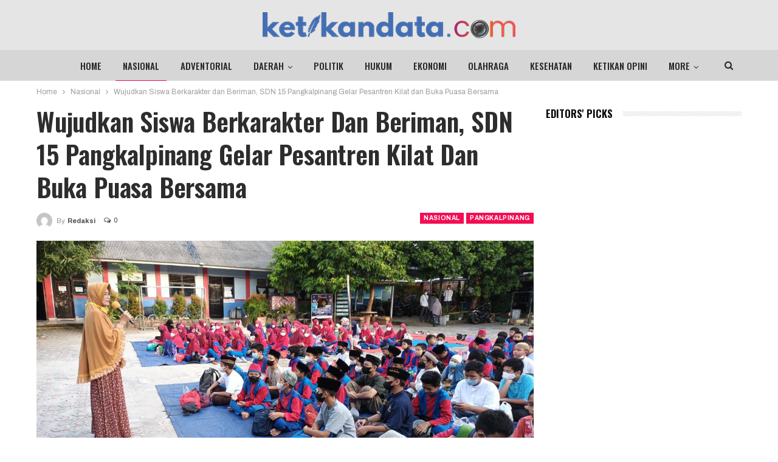

--- FILE ---
content_type: text/html; charset=UTF-8
request_url: https://ketikandata.com/2022/04/23/wujudkan-siswa-berkarakter-dan-beriman-sdn-15-pangkalpinang-gelar-pesantren-kilat-dan-buka-puasa-bersama/
body_size: 16409
content:
	<!DOCTYPE html>
		<!--[if IE 8]>
	<html class="ie ie8" lang="id"> <![endif]-->
	<!--[if IE 9]>
	<html class="ie ie9" lang="id"> <![endif]-->
	<!--[if gt IE 9]><!-->
<html lang="id"> <!--<![endif]-->
	<head>
				<meta charset="UTF-8">
		<meta http-equiv="X-UA-Compatible" content="IE=edge">
		<meta name="viewport" content="width=device-width, initial-scale=1.0">
		<link rel="pingback" href="https://ketikandata.com/xmlrpc.php"/>

		<title>Wujudkan Siswa Berkarakter dan Beriman, SDN 15 Pangkalpinang Gelar Pesantren Kilat dan Buka Puasa Bersama &#8211; KetikanData.com</title>
<meta name='robots' content='max-image-preview:large' />

<!-- Better Open Graph, Schema.org & Twitter Integration -->
<meta property="og:locale" content="id_id"/>
<meta property="og:site_name" content="KetikanData.com"/>
<meta property="og:url" content="https://ketikandata.com/2022/04/23/wujudkan-siswa-berkarakter-dan-beriman-sdn-15-pangkalpinang-gelar-pesantren-kilat-dan-buka-puasa-bersama/"/>
<meta property="og:title" content="Wujudkan Siswa Berkarakter dan Beriman, SDN 15 Pangkalpinang Gelar Pesantren Kilat dan Buka Puasa Bersama"/>
<meta property="og:image" content="https://ketikandata.com/wp-content/uploads/2022/04/IMG-20220423-WA0001-1024x576.jpg"/>
<meta property="article:section" content="Pangkalpinang"/>
<meta property="og:description" content="PANGKALPINANG --- Ratusan siswa SDN 15 (Libas) Kota Pangkalpinang, mengisi kegiatan bulan Ramadan dengan mengikuti program pesantren kilat dan berbuka puasa bersama di sekolah tersebut, Jumat, (22/4/2022).Kepala Sekolah SDN 15 Pangkalpinang, Sukawati"/>
<meta property="og:type" content="article"/>
<meta name="twitter:card" content="summary"/>
<meta name="twitter:url" content="https://ketikandata.com/2022/04/23/wujudkan-siswa-berkarakter-dan-beriman-sdn-15-pangkalpinang-gelar-pesantren-kilat-dan-buka-puasa-bersama/"/>
<meta name="twitter:title" content="Wujudkan Siswa Berkarakter dan Beriman, SDN 15 Pangkalpinang Gelar Pesantren Kilat dan Buka Puasa Bersama"/>
<meta name="twitter:description" content="PANGKALPINANG --- Ratusan siswa SDN 15 (Libas) Kota Pangkalpinang, mengisi kegiatan bulan Ramadan dengan mengikuti program pesantren kilat dan berbuka puasa bersama di sekolah tersebut, Jumat, (22/4/2022).Kepala Sekolah SDN 15 Pangkalpinang, Sukawati"/>
<meta name="twitter:image" content="https://ketikandata.com/wp-content/uploads/2022/04/IMG-20220423-WA0001-1024x576.jpg"/>
<!-- / Better Open Graph, Schema.org & Twitter Integration. -->
<link rel='dns-prefetch' href='//www.googletagmanager.com' />
<link rel='dns-prefetch' href='//fonts.googleapis.com' />
<link rel='dns-prefetch' href='//pagead2.googlesyndication.com' />
<link rel="alternate" type="application/rss+xml" title="KetikanData.com &raquo; Feed" href="https://ketikandata.com/feed/" />
<link rel="alternate" type="application/rss+xml" title="KetikanData.com &raquo; Umpan Komentar" href="https://ketikandata.com/comments/feed/" />
<link rel="alternate" type="application/rss+xml" title="KetikanData.com &raquo; Wujudkan Siswa Berkarakter dan Beriman, SDN 15 Pangkalpinang Gelar Pesantren Kilat dan Buka Puasa Bersama Umpan Komentar" href="https://ketikandata.com/2022/04/23/wujudkan-siswa-berkarakter-dan-beriman-sdn-15-pangkalpinang-gelar-pesantren-kilat-dan-buka-puasa-bersama/feed/" />
<link rel="alternate" title="oEmbed (JSON)" type="application/json+oembed" href="https://ketikandata.com/wp-json/oembed/1.0/embed?url=https%3A%2F%2Fketikandata.com%2F2022%2F04%2F23%2Fwujudkan-siswa-berkarakter-dan-beriman-sdn-15-pangkalpinang-gelar-pesantren-kilat-dan-buka-puasa-bersama%2F" />
<link rel="alternate" title="oEmbed (XML)" type="text/xml+oembed" href="https://ketikandata.com/wp-json/oembed/1.0/embed?url=https%3A%2F%2Fketikandata.com%2F2022%2F04%2F23%2Fwujudkan-siswa-berkarakter-dan-beriman-sdn-15-pangkalpinang-gelar-pesantren-kilat-dan-buka-puasa-bersama%2F&#038;format=xml" />
<style id='wp-img-auto-sizes-contain-inline-css' type='text/css'>
img:is([sizes=auto i],[sizes^="auto," i]){contain-intrinsic-size:3000px 1500px}
/*# sourceURL=wp-img-auto-sizes-contain-inline-css */
</style>
<style id='wp-emoji-styles-inline-css' type='text/css'>

	img.wp-smiley, img.emoji {
		display: inline !important;
		border: none !important;
		box-shadow: none !important;
		height: 1em !important;
		width: 1em !important;
		margin: 0 0.07em !important;
		vertical-align: -0.1em !important;
		background: none !important;
		padding: 0 !important;
	}
/*# sourceURL=wp-emoji-styles-inline-css */
</style>
<style id='wp-block-library-inline-css' type='text/css'>
:root{--wp-block-synced-color:#7a00df;--wp-block-synced-color--rgb:122,0,223;--wp-bound-block-color:var(--wp-block-synced-color);--wp-editor-canvas-background:#ddd;--wp-admin-theme-color:#007cba;--wp-admin-theme-color--rgb:0,124,186;--wp-admin-theme-color-darker-10:#006ba1;--wp-admin-theme-color-darker-10--rgb:0,107,160.5;--wp-admin-theme-color-darker-20:#005a87;--wp-admin-theme-color-darker-20--rgb:0,90,135;--wp-admin-border-width-focus:2px}@media (min-resolution:192dpi){:root{--wp-admin-border-width-focus:1.5px}}.wp-element-button{cursor:pointer}:root .has-very-light-gray-background-color{background-color:#eee}:root .has-very-dark-gray-background-color{background-color:#313131}:root .has-very-light-gray-color{color:#eee}:root .has-very-dark-gray-color{color:#313131}:root .has-vivid-green-cyan-to-vivid-cyan-blue-gradient-background{background:linear-gradient(135deg,#00d084,#0693e3)}:root .has-purple-crush-gradient-background{background:linear-gradient(135deg,#34e2e4,#4721fb 50%,#ab1dfe)}:root .has-hazy-dawn-gradient-background{background:linear-gradient(135deg,#faaca8,#dad0ec)}:root .has-subdued-olive-gradient-background{background:linear-gradient(135deg,#fafae1,#67a671)}:root .has-atomic-cream-gradient-background{background:linear-gradient(135deg,#fdd79a,#004a59)}:root .has-nightshade-gradient-background{background:linear-gradient(135deg,#330968,#31cdcf)}:root .has-midnight-gradient-background{background:linear-gradient(135deg,#020381,#2874fc)}:root{--wp--preset--font-size--normal:16px;--wp--preset--font-size--huge:42px}.has-regular-font-size{font-size:1em}.has-larger-font-size{font-size:2.625em}.has-normal-font-size{font-size:var(--wp--preset--font-size--normal)}.has-huge-font-size{font-size:var(--wp--preset--font-size--huge)}.has-text-align-center{text-align:center}.has-text-align-left{text-align:left}.has-text-align-right{text-align:right}.has-fit-text{white-space:nowrap!important}#end-resizable-editor-section{display:none}.aligncenter{clear:both}.items-justified-left{justify-content:flex-start}.items-justified-center{justify-content:center}.items-justified-right{justify-content:flex-end}.items-justified-space-between{justify-content:space-between}.screen-reader-text{border:0;clip-path:inset(50%);height:1px;margin:-1px;overflow:hidden;padding:0;position:absolute;width:1px;word-wrap:normal!important}.screen-reader-text:focus{background-color:#ddd;clip-path:none;color:#444;display:block;font-size:1em;height:auto;left:5px;line-height:normal;padding:15px 23px 14px;text-decoration:none;top:5px;width:auto;z-index:100000}html :where(.has-border-color){border-style:solid}html :where([style*=border-top-color]){border-top-style:solid}html :where([style*=border-right-color]){border-right-style:solid}html :where([style*=border-bottom-color]){border-bottom-style:solid}html :where([style*=border-left-color]){border-left-style:solid}html :where([style*=border-width]){border-style:solid}html :where([style*=border-top-width]){border-top-style:solid}html :where([style*=border-right-width]){border-right-style:solid}html :where([style*=border-bottom-width]){border-bottom-style:solid}html :where([style*=border-left-width]){border-left-style:solid}html :where(img[class*=wp-image-]){height:auto;max-width:100%}:where(figure){margin:0 0 1em}html :where(.is-position-sticky){--wp-admin--admin-bar--position-offset:var(--wp-admin--admin-bar--height,0px)}@media screen and (max-width:600px){html :where(.is-position-sticky){--wp-admin--admin-bar--position-offset:0px}}

/*# sourceURL=wp-block-library-inline-css */
</style><style id='wp-block-paragraph-inline-css' type='text/css'>
.is-small-text{font-size:.875em}.is-regular-text{font-size:1em}.is-large-text{font-size:2.25em}.is-larger-text{font-size:3em}.has-drop-cap:not(:focus):first-letter{float:left;font-size:8.4em;font-style:normal;font-weight:100;line-height:.68;margin:.05em .1em 0 0;text-transform:uppercase}body.rtl .has-drop-cap:not(:focus):first-letter{float:none;margin-left:.1em}p.has-drop-cap.has-background{overflow:hidden}:root :where(p.has-background){padding:1.25em 2.375em}:where(p.has-text-color:not(.has-link-color)) a{color:inherit}p.has-text-align-left[style*="writing-mode:vertical-lr"],p.has-text-align-right[style*="writing-mode:vertical-rl"]{rotate:180deg}
/*# sourceURL=https://ketikandata.com/wp-includes/blocks/paragraph/style.min.css */
</style>
<style id='global-styles-inline-css' type='text/css'>
:root{--wp--preset--aspect-ratio--square: 1;--wp--preset--aspect-ratio--4-3: 4/3;--wp--preset--aspect-ratio--3-4: 3/4;--wp--preset--aspect-ratio--3-2: 3/2;--wp--preset--aspect-ratio--2-3: 2/3;--wp--preset--aspect-ratio--16-9: 16/9;--wp--preset--aspect-ratio--9-16: 9/16;--wp--preset--color--black: #000000;--wp--preset--color--cyan-bluish-gray: #abb8c3;--wp--preset--color--white: #ffffff;--wp--preset--color--pale-pink: #f78da7;--wp--preset--color--vivid-red: #cf2e2e;--wp--preset--color--luminous-vivid-orange: #ff6900;--wp--preset--color--luminous-vivid-amber: #fcb900;--wp--preset--color--light-green-cyan: #7bdcb5;--wp--preset--color--vivid-green-cyan: #00d084;--wp--preset--color--pale-cyan-blue: #8ed1fc;--wp--preset--color--vivid-cyan-blue: #0693e3;--wp--preset--color--vivid-purple: #9b51e0;--wp--preset--gradient--vivid-cyan-blue-to-vivid-purple: linear-gradient(135deg,rgb(6,147,227) 0%,rgb(155,81,224) 100%);--wp--preset--gradient--light-green-cyan-to-vivid-green-cyan: linear-gradient(135deg,rgb(122,220,180) 0%,rgb(0,208,130) 100%);--wp--preset--gradient--luminous-vivid-amber-to-luminous-vivid-orange: linear-gradient(135deg,rgb(252,185,0) 0%,rgb(255,105,0) 100%);--wp--preset--gradient--luminous-vivid-orange-to-vivid-red: linear-gradient(135deg,rgb(255,105,0) 0%,rgb(207,46,46) 100%);--wp--preset--gradient--very-light-gray-to-cyan-bluish-gray: linear-gradient(135deg,rgb(238,238,238) 0%,rgb(169,184,195) 100%);--wp--preset--gradient--cool-to-warm-spectrum: linear-gradient(135deg,rgb(74,234,220) 0%,rgb(151,120,209) 20%,rgb(207,42,186) 40%,rgb(238,44,130) 60%,rgb(251,105,98) 80%,rgb(254,248,76) 100%);--wp--preset--gradient--blush-light-purple: linear-gradient(135deg,rgb(255,206,236) 0%,rgb(152,150,240) 100%);--wp--preset--gradient--blush-bordeaux: linear-gradient(135deg,rgb(254,205,165) 0%,rgb(254,45,45) 50%,rgb(107,0,62) 100%);--wp--preset--gradient--luminous-dusk: linear-gradient(135deg,rgb(255,203,112) 0%,rgb(199,81,192) 50%,rgb(65,88,208) 100%);--wp--preset--gradient--pale-ocean: linear-gradient(135deg,rgb(255,245,203) 0%,rgb(182,227,212) 50%,rgb(51,167,181) 100%);--wp--preset--gradient--electric-grass: linear-gradient(135deg,rgb(202,248,128) 0%,rgb(113,206,126) 100%);--wp--preset--gradient--midnight: linear-gradient(135deg,rgb(2,3,129) 0%,rgb(40,116,252) 100%);--wp--preset--font-size--small: 13px;--wp--preset--font-size--medium: 20px;--wp--preset--font-size--large: 36px;--wp--preset--font-size--x-large: 42px;--wp--preset--spacing--20: 0.44rem;--wp--preset--spacing--30: 0.67rem;--wp--preset--spacing--40: 1rem;--wp--preset--spacing--50: 1.5rem;--wp--preset--spacing--60: 2.25rem;--wp--preset--spacing--70: 3.38rem;--wp--preset--spacing--80: 5.06rem;--wp--preset--shadow--natural: 6px 6px 9px rgba(0, 0, 0, 0.2);--wp--preset--shadow--deep: 12px 12px 50px rgba(0, 0, 0, 0.4);--wp--preset--shadow--sharp: 6px 6px 0px rgba(0, 0, 0, 0.2);--wp--preset--shadow--outlined: 6px 6px 0px -3px rgb(255, 255, 255), 6px 6px rgb(0, 0, 0);--wp--preset--shadow--crisp: 6px 6px 0px rgb(0, 0, 0);}:where(.is-layout-flex){gap: 0.5em;}:where(.is-layout-grid){gap: 0.5em;}body .is-layout-flex{display: flex;}.is-layout-flex{flex-wrap: wrap;align-items: center;}.is-layout-flex > :is(*, div){margin: 0;}body .is-layout-grid{display: grid;}.is-layout-grid > :is(*, div){margin: 0;}:where(.wp-block-columns.is-layout-flex){gap: 2em;}:where(.wp-block-columns.is-layout-grid){gap: 2em;}:where(.wp-block-post-template.is-layout-flex){gap: 1.25em;}:where(.wp-block-post-template.is-layout-grid){gap: 1.25em;}.has-black-color{color: var(--wp--preset--color--black) !important;}.has-cyan-bluish-gray-color{color: var(--wp--preset--color--cyan-bluish-gray) !important;}.has-white-color{color: var(--wp--preset--color--white) !important;}.has-pale-pink-color{color: var(--wp--preset--color--pale-pink) !important;}.has-vivid-red-color{color: var(--wp--preset--color--vivid-red) !important;}.has-luminous-vivid-orange-color{color: var(--wp--preset--color--luminous-vivid-orange) !important;}.has-luminous-vivid-amber-color{color: var(--wp--preset--color--luminous-vivid-amber) !important;}.has-light-green-cyan-color{color: var(--wp--preset--color--light-green-cyan) !important;}.has-vivid-green-cyan-color{color: var(--wp--preset--color--vivid-green-cyan) !important;}.has-pale-cyan-blue-color{color: var(--wp--preset--color--pale-cyan-blue) !important;}.has-vivid-cyan-blue-color{color: var(--wp--preset--color--vivid-cyan-blue) !important;}.has-vivid-purple-color{color: var(--wp--preset--color--vivid-purple) !important;}.has-black-background-color{background-color: var(--wp--preset--color--black) !important;}.has-cyan-bluish-gray-background-color{background-color: var(--wp--preset--color--cyan-bluish-gray) !important;}.has-white-background-color{background-color: var(--wp--preset--color--white) !important;}.has-pale-pink-background-color{background-color: var(--wp--preset--color--pale-pink) !important;}.has-vivid-red-background-color{background-color: var(--wp--preset--color--vivid-red) !important;}.has-luminous-vivid-orange-background-color{background-color: var(--wp--preset--color--luminous-vivid-orange) !important;}.has-luminous-vivid-amber-background-color{background-color: var(--wp--preset--color--luminous-vivid-amber) !important;}.has-light-green-cyan-background-color{background-color: var(--wp--preset--color--light-green-cyan) !important;}.has-vivid-green-cyan-background-color{background-color: var(--wp--preset--color--vivid-green-cyan) !important;}.has-pale-cyan-blue-background-color{background-color: var(--wp--preset--color--pale-cyan-blue) !important;}.has-vivid-cyan-blue-background-color{background-color: var(--wp--preset--color--vivid-cyan-blue) !important;}.has-vivid-purple-background-color{background-color: var(--wp--preset--color--vivid-purple) !important;}.has-black-border-color{border-color: var(--wp--preset--color--black) !important;}.has-cyan-bluish-gray-border-color{border-color: var(--wp--preset--color--cyan-bluish-gray) !important;}.has-white-border-color{border-color: var(--wp--preset--color--white) !important;}.has-pale-pink-border-color{border-color: var(--wp--preset--color--pale-pink) !important;}.has-vivid-red-border-color{border-color: var(--wp--preset--color--vivid-red) !important;}.has-luminous-vivid-orange-border-color{border-color: var(--wp--preset--color--luminous-vivid-orange) !important;}.has-luminous-vivid-amber-border-color{border-color: var(--wp--preset--color--luminous-vivid-amber) !important;}.has-light-green-cyan-border-color{border-color: var(--wp--preset--color--light-green-cyan) !important;}.has-vivid-green-cyan-border-color{border-color: var(--wp--preset--color--vivid-green-cyan) !important;}.has-pale-cyan-blue-border-color{border-color: var(--wp--preset--color--pale-cyan-blue) !important;}.has-vivid-cyan-blue-border-color{border-color: var(--wp--preset--color--vivid-cyan-blue) !important;}.has-vivid-purple-border-color{border-color: var(--wp--preset--color--vivid-purple) !important;}.has-vivid-cyan-blue-to-vivid-purple-gradient-background{background: var(--wp--preset--gradient--vivid-cyan-blue-to-vivid-purple) !important;}.has-light-green-cyan-to-vivid-green-cyan-gradient-background{background: var(--wp--preset--gradient--light-green-cyan-to-vivid-green-cyan) !important;}.has-luminous-vivid-amber-to-luminous-vivid-orange-gradient-background{background: var(--wp--preset--gradient--luminous-vivid-amber-to-luminous-vivid-orange) !important;}.has-luminous-vivid-orange-to-vivid-red-gradient-background{background: var(--wp--preset--gradient--luminous-vivid-orange-to-vivid-red) !important;}.has-very-light-gray-to-cyan-bluish-gray-gradient-background{background: var(--wp--preset--gradient--very-light-gray-to-cyan-bluish-gray) !important;}.has-cool-to-warm-spectrum-gradient-background{background: var(--wp--preset--gradient--cool-to-warm-spectrum) !important;}.has-blush-light-purple-gradient-background{background: var(--wp--preset--gradient--blush-light-purple) !important;}.has-blush-bordeaux-gradient-background{background: var(--wp--preset--gradient--blush-bordeaux) !important;}.has-luminous-dusk-gradient-background{background: var(--wp--preset--gradient--luminous-dusk) !important;}.has-pale-ocean-gradient-background{background: var(--wp--preset--gradient--pale-ocean) !important;}.has-electric-grass-gradient-background{background: var(--wp--preset--gradient--electric-grass) !important;}.has-midnight-gradient-background{background: var(--wp--preset--gradient--midnight) !important;}.has-small-font-size{font-size: var(--wp--preset--font-size--small) !important;}.has-medium-font-size{font-size: var(--wp--preset--font-size--medium) !important;}.has-large-font-size{font-size: var(--wp--preset--font-size--large) !important;}.has-x-large-font-size{font-size: var(--wp--preset--font-size--x-large) !important;}
/*# sourceURL=global-styles-inline-css */
</style>

<style id='classic-theme-styles-inline-css' type='text/css'>
/*! This file is auto-generated */
.wp-block-button__link{color:#fff;background-color:#32373c;border-radius:9999px;box-shadow:none;text-decoration:none;padding:calc(.667em + 2px) calc(1.333em + 2px);font-size:1.125em}.wp-block-file__button{background:#32373c;color:#fff;text-decoration:none}
/*# sourceURL=/wp-includes/css/classic-themes.min.css */
</style>
<link rel='stylesheet' id='better-framework-main-fonts-css' href='https://fonts.googleapis.com/css?family=Archivo:400,600,700,500%7COswald:600,500%7CRoboto:400,500%7CLato:400&#038;display=swap' type='text/css' media='all' />
<script type="text/javascript" src="https://ketikandata.com/wp-includes/js/jquery/jquery.min.js?ver=3.7.1" id="jquery-core-js"></script>
<script type="text/javascript" src="https://ketikandata.com/wp-includes/js/jquery/jquery-migrate.min.js?ver=3.4.1" id="jquery-migrate-js"></script>

<!-- Potongan tag Google (gtag.js) ditambahkan oleh Site Kit -->
<!-- Snippet Google Analytics telah ditambahkan oleh Site Kit -->
<script type="text/javascript" src="https://www.googletagmanager.com/gtag/js?id=G-DRYEM20FTL" id="google_gtagjs-js" async></script>
<script type="text/javascript" id="google_gtagjs-js-after">
/* <![CDATA[ */
window.dataLayer = window.dataLayer || [];function gtag(){dataLayer.push(arguments);}
gtag("set","linker",{"domains":["ketikandata.com"]});
gtag("js", new Date());
gtag("set", "developer_id.dZTNiMT", true);
gtag("config", "G-DRYEM20FTL");
//# sourceURL=google_gtagjs-js-after
/* ]]> */
</script>
<link rel="https://api.w.org/" href="https://ketikandata.com/wp-json/" /><link rel="alternate" title="JSON" type="application/json" href="https://ketikandata.com/wp-json/wp/v2/posts/2573" /><link rel="EditURI" type="application/rsd+xml" title="RSD" href="https://ketikandata.com/xmlrpc.php?rsd" />
<meta name="generator" content="WordPress 6.9" />
<link rel="canonical" href="https://ketikandata.com/2022/04/23/wujudkan-siswa-berkarakter-dan-beriman-sdn-15-pangkalpinang-gelar-pesantren-kilat-dan-buka-puasa-bersama/" />
<link rel='shortlink' href='https://ketikandata.com/?p=2573' />
<meta name="generator" content="Site Kit by Google 1.170.0" />
<!-- Meta tag Google AdSense ditambahkan oleh Site Kit -->
<meta name="google-adsense-platform-account" content="ca-host-pub-2644536267352236">
<meta name="google-adsense-platform-domain" content="sitekit.withgoogle.com">
<!-- Akhir tag meta Google AdSense yang ditambahkan oleh Site Kit -->
<meta name="generator" content="Powered by WPBakery Page Builder - drag and drop page builder for WordPress."/>
<script type="application/ld+json">{
    "@context": "http://schema.org/",
    "@type": "Organization",
    "@id": "#organization",
    "logo": {
        "@type": "ImageObject",
        "url": "https://ketikandata.com/wp-content/uploads/2021/12/logo-ketikandata-preview416.png"
    },
    "url": "https://ketikandata.com/",
    "name": "KetikanData.com",
    "description": "Media Online"
}</script>
<script type="application/ld+json">{
    "@context": "http://schema.org/",
    "@type": "WebSite",
    "name": "KetikanData.com",
    "alternateName": "Media Online",
    "url": "https://ketikandata.com/"
}</script>
<script type="application/ld+json">{
    "@context": "http://schema.org/",
    "@type": "BlogPosting",
    "headline": "Wujudkan Siswa Berkarakter dan Beriman, SDN 15 Pangkalpinang Gelar Pesantren Kilat dan Buka Puasa Bersama",
    "description": "PANGKALPINANG --- Ratusan siswa SDN 15 (Libas) Kota Pangkalpinang, mengisi kegiatan bulan Ramadan dengan mengikuti program pesantren kilat dan berbuka puasa bersama di sekolah tersebut, Jumat, (22/4/2022).Kepala Sekolah SDN 15 Pangkalpinang, Sukawati",
    "datePublished": "2022-04-23",
    "dateModified": "2022-04-23",
    "author": {
        "@type": "Person",
        "@id": "#person-Redaksi",
        "name": "Redaksi"
    },
    "image": "https://ketikandata.com/wp-content/uploads/2022/04/IMG-20220423-WA0001.jpg",
    "interactionStatistic": [
        {
            "@type": "InteractionCounter",
            "interactionType": "http://schema.org/CommentAction",
            "userInteractionCount": "0"
        }
    ],
    "publisher": {
        "@id": "#organization"
    },
    "mainEntityOfPage": "https://ketikandata.com/2022/04/23/wujudkan-siswa-berkarakter-dan-beriman-sdn-15-pangkalpinang-gelar-pesantren-kilat-dan-buka-puasa-bersama/"
}</script>

<!-- Snippet Google AdSense telah ditambahkan oleh Site Kit -->
<script type="text/javascript" async="async" src="https://pagead2.googlesyndication.com/pagead/js/adsbygoogle.js?client=ca-pub-7538554057076546&amp;host=ca-host-pub-2644536267352236" crossorigin="anonymous"></script>

<!-- Snippet Google AdSense penutup telah ditambahkan oleh Site Kit -->
<link rel='stylesheet' id='bf-minifed-css-1' href='https://ketikandata.com/wp-content/bs-booster-cache/923721260ffb13f5c1e3bd1c1d846595.css' type='text/css' media='all' />
<link rel='stylesheet' id='7.11.0-1766982826' href='https://ketikandata.com/wp-content/bs-booster-cache/09e1d958e84347b5eb2294876f08444d.css' type='text/css' media='all' />
<noscript><style> .wpb_animate_when_almost_visible { opacity: 1; }</style></noscript>	</head>

<body data-rsssl=1 class="wp-singular post-template-default single single-post postid-2573 single-format-standard wp-theme-publisher bs-theme bs-publisher bs-publisher-staff-post active-light-box ltr close-rh page-layout-2-col page-layout-2-col-right full-width main-menu-sticky main-menu-out-full-width active-ajax-search single-prim-cat-11 single-cat-11 single-cat-9  wpb-js-composer js-comp-ver-6.7.0 vc_responsive bs-ll-a" dir="ltr">
	<header id="header" class="site-header header-style-1 full-width" itemscope="itemscope" itemtype="https://schema.org/WPHeader">
				<div class="header-inner">
			<div class="content-wrap">
				<div class="container">
					<div id="site-branding" class="site-branding">
	<p  id="site-title" class="logo h1 img-logo">
	<a href="https://ketikandata.com/" itemprop="url" rel="home">
					<img id="site-logo" src="https://ketikandata.com/wp-content/uploads/2021/12/logo-ketikandata-preview416.png"
			     alt="ketikandata.com"  data-bsrjs="https://ketikandata.com/wp-content/uploads/2021/12/logo-ketikandata-preview416.png"  />

			<span class="site-title">ketikandata.com - Media Online</span>
				</a>
</p>
</div><!-- .site-branding -->
				</div>

			</div>
		</div>
		<div id="menu-main" class="menu main-menu-wrapper show-search-item menu-actions-btn-width-1" role="navigation" itemscope="itemscope" itemtype="https://schema.org/SiteNavigationElement">
	<div class="main-menu-inner">
		<div class="content-wrap">
			<div class="container">

				<nav class="main-menu-container">
					<ul id="main-navigation" class="main-menu menu bsm-pure clearfix">
						<li id="menu-item-81" class="menu-item menu-item-type-post_type menu-item-object-page menu-item-home better-anim-fade menu-item-81"><a href="https://ketikandata.com/">Home</a></li>
<li id="menu-item-82" class="menu-item menu-item-type-taxonomy menu-item-object-category current-post-ancestor current-menu-parent current-post-parent menu-term-11 better-anim-fade menu-item-82"><a href="https://ketikandata.com/category/bs-nasional/">Nasional</a></li>
<li id="menu-item-85" class="menu-item menu-item-type-taxonomy menu-item-object-category menu-term-7 better-anim-fade menu-item-85"><a href="https://ketikandata.com/category/bs-adventorial/">Adventorial</a></li>
<li id="menu-item-126" class="menu-item menu-item-type-custom menu-item-object-custom menu-item-has-children better-anim-fade menu-item-126"><a href="#">Daerah</a>
<ul class="sub-menu">
	<li id="menu-item-84" class="menu-item menu-item-type-taxonomy menu-item-object-category current-post-ancestor current-menu-parent current-post-parent menu-term-9 better-anim-fade menu-item-84"><a href="https://ketikandata.com/category/bs-pangkalpinang/">Pangkalpinang</a></li>
	<li id="menu-item-103" class="menu-item menu-item-type-taxonomy menu-item-object-category menu-term-14 better-anim-fade menu-item-103"><a href="https://ketikandata.com/category/kd-bangka/">Bangka</a></li>
	<li id="menu-item-106" class="menu-item menu-item-type-taxonomy menu-item-object-category menu-term-15 better-anim-fade menu-item-106"><a href="https://ketikandata.com/category/kt-bateng/">Bangka Tengah</a></li>
	<li id="menu-item-105" class="menu-item menu-item-type-taxonomy menu-item-object-category menu-term-16 better-anim-fade menu-item-105"><a href="https://ketikandata.com/category/kt-basel/">Bangka Selatan</a></li>
	<li id="menu-item-104" class="menu-item menu-item-type-taxonomy menu-item-object-category menu-term-17 better-anim-fade menu-item-104"><a href="https://ketikandata.com/category/kt-babar/">Bangka Barat</a></li>
	<li id="menu-item-107" class="menu-item menu-item-type-taxonomy menu-item-object-category menu-term-18 better-anim-fade menu-item-107"><a href="https://ketikandata.com/category/kt-belitung/">Belitung</a></li>
	<li id="menu-item-108" class="menu-item menu-item-type-taxonomy menu-item-object-category menu-term-19 better-anim-fade menu-item-108"><a href="https://ketikandata.com/category/kt-beltim/">Belitung Timur</a></li>
</ul>
</li>
<li id="menu-item-113" class="menu-item menu-item-type-taxonomy menu-item-object-category menu-term-22 better-anim-fade menu-item-113"><a href="https://ketikandata.com/category/kt-politik/">Politik</a></li>
<li id="menu-item-109" class="menu-item menu-item-type-taxonomy menu-item-object-category menu-term-20 better-anim-fade menu-item-109"><a href="https://ketikandata.com/category/kt-hukum/">Hukum</a></li>
<li id="menu-item-83" class="menu-item menu-item-type-taxonomy menu-item-object-category menu-term-3 better-anim-fade menu-item-83"><a href="https://ketikandata.com/category/bs-ekonomi/">Ekonomi</a></li>
<li id="menu-item-86" class="menu-item menu-item-type-taxonomy menu-item-object-category menu-term-8 better-anim-fade menu-item-86"><a href="https://ketikandata.com/category/bs-olahraga/">Olahraga</a></li>
<li id="menu-item-110" class="menu-item menu-item-type-taxonomy menu-item-object-category menu-term-21 better-anim-fade menu-item-110"><a href="https://ketikandata.com/category/kt-kesehatan/">Kesehatan</a></li>
<li id="menu-item-111" class="menu-item menu-item-type-taxonomy menu-item-object-category menu-term-23 better-anim-fade menu-item-111"><a href="https://ketikandata.com/category/kt-ketikanopini/">Ketikan Opini</a></li>
<li id="menu-item-458" class="menu-item menu-item-type-post_type menu-item-object-page better-anim-fade menu-item-458"><a href="https://ketikandata.com/redaksi/">Redaksi</a></li>
<li id="menu-item-464" class="menu-item menu-item-type-post_type menu-item-object-page better-anim-fade menu-item-464"><a href="https://ketikandata.com/pedoman-pemberitaan-media-siber/">Pedoman Pemberitaan Media Siber</a></li>
					</ul><!-- #main-navigation -->
											<div class="menu-action-buttons width-1">
															<div class="search-container close">
									<span class="search-handler"><i class="fa fa-search"></i></span>

									<div class="search-box clearfix">
										<form role="search" method="get" class="search-form clearfix" action="https://ketikandata.com">
	<input type="search" class="search-field"
	       placeholder="Search..."
	       value="" name="s"
	       title="Search for:"
	       autocomplete="off">
	<input type="submit" class="search-submit" value="Search">
</form><!-- .search-form -->
									</div>
								</div>
														</div>
										</nav><!-- .main-menu-container -->

			</div>
		</div>
	</div>
</div><!-- .menu -->	</header><!-- .header -->
	<div class="rh-header clearfix light deferred-block-exclude">
		<div class="rh-container clearfix">

			<div class="menu-container close">
				<span class="menu-handler"><span class="lines"></span></span>
			</div><!-- .menu-container -->

			<div class="logo-container rh-img-logo">
				<a href="https://ketikandata.com/" itemprop="url" rel="home">
											<img src="https://ketikandata.com/wp-content/uploads/2021/12/logo-ketikandata-preview416.png"
						     alt="KetikanData.com"  data-bsrjs="https://ketikandata.com/wp-content/uploads/2021/12/logo-ketikandata-preview416.png"  />				</a>
			</div><!-- .logo-container -->
		</div><!-- .rh-container -->
	</div><!-- .rh-header -->
		<div class="main-wrap content-main-wrap">
		<nav role="navigation" aria-label="Breadcrumbs" class="bf-breadcrumb clearfix bc-top-style"><div class="container bf-breadcrumb-container"><ul class="bf-breadcrumb-items" itemscope itemtype="http://schema.org/BreadcrumbList"><meta name="numberOfItems" content="3" /><meta name="itemListOrder" content="Ascending" /><li itemprop="itemListElement" itemscope itemtype="http://schema.org/ListItem" class="bf-breadcrumb-item bf-breadcrumb-begin"><a itemprop="item" href="https://ketikandata.com" rel="home"><span itemprop="name">Home</span></a><meta itemprop="position" content="1" /></li><li itemprop="itemListElement" itemscope itemtype="http://schema.org/ListItem" class="bf-breadcrumb-item"><a itemprop="item" href="https://ketikandata.com/category/bs-nasional/" ><span itemprop="name">Nasional</span></a><meta itemprop="position" content="2" /></li><li itemprop="itemListElement" itemscope itemtype="http://schema.org/ListItem" class="bf-breadcrumb-item bf-breadcrumb-end"><span itemprop="name">Wujudkan Siswa Berkarakter dan Beriman, SDN 15 Pangkalpinang Gelar Pesantren Kilat dan Buka Puasa Bersama</span><meta itemprop="item" content="https://ketikandata.com/2022/04/23/wujudkan-siswa-berkarakter-dan-beriman-sdn-15-pangkalpinang-gelar-pesantren-kilat-dan-buka-puasa-bersama/"/><meta itemprop="position" content="3" /></li></ul></div></nav><div class="content-wrap">
		<main id="content" class="content-container">

		<div class="container layout-2-col layout-2-col-1 layout-right-sidebar layout-bc-before post-template-1">
			<div class="row main-section">
										<div class="col-sm-8 content-column">
								<div class="single-container">
		<article id="post-2573" class="post-2573 post type-post status-publish format-standard has-post-thumbnail  category-bs-nasional category-bs-pangkalpinang single-post-content has-thumbnail">
						<div class="post-header post-tp-1-header">
									<h1 class="single-post-title">
						<span class="post-title" itemprop="headline">Wujudkan Siswa Berkarakter dan Beriman, SDN 15 Pangkalpinang Gelar Pesantren Kilat dan Buka Puasa Bersama</span></h1>
										<div class="post-meta-wrap clearfix">
						<div class="term-badges "><span class="term-badge term-11"><a href="https://ketikandata.com/category/bs-nasional/">Nasional</a></span><span class="term-badge term-9"><a href="https://ketikandata.com/category/bs-pangkalpinang/">Pangkalpinang</a></span></div><div class="post-meta single-post-meta">
			<a href="https://ketikandata.com/author/adminberita/"
		   title="Browse Author Articles"
		   class="post-author-a post-author-avatar">
			<img alt=''  data-src='https://secure.gravatar.com/avatar/9fa8b8be140e834947976c21f04a0dcc9735bf86c4d917b64ff9f9f1d5f9a032?s=26&d=mm&r=g' class='avatar avatar-26 photo avatar-default' height='26' width='26' /><span class="post-author-name">By <b>Redaksi</b></span>		</a>
		<a href="https://ketikandata.com/2022/04/23/wujudkan-siswa-berkarakter-dan-beriman-sdn-15-pangkalpinang-gelar-pesantren-kilat-dan-buka-puasa-bersama/#respond" title="Leave a comment on: &ldquo;Wujudkan Siswa Berkarakter dan Beriman, SDN 15 Pangkalpinang Gelar Pesantren Kilat dan Buka Puasa Bersama&rdquo;" class="comments"><i class="fa fa-comments-o"></i> 0</a></div>
					</div>
									<div class="single-featured">
					<a class="post-thumbnail open-lightbox" href="https://ketikandata.com/wp-content/uploads/2022/04/IMG-20220423-WA0001.jpg"><img  width="1280" height="720" alt="" data-src="https://ketikandata.com/wp-content/uploads/2022/04/IMG-20220423-WA0001.jpg">						</a>
										</div>
			</div>
						<div class="entry-content clearfix single-post-content">
				<p><strong>PANGKALPINANG</strong> &#8212; Ratusan siswa SDN 15 (Libas) Kota Pangkalpinang, mengisi kegiatan bulan Ramadan dengan mengikuti program pesantren kilat dan berbuka puasa bersama di sekolah tersebut, Jumat, (22/4/2022).</p>



 <p>Kepala Sekolah SDN 15 Pangkalpinang, Sukawati mengatakan bahwa, kegiatan ini rutin dilaksanakan setiap tahun dan menjadi agenda tahunan di sekolah.</p>



 <p>&#8220;Alhamdulillah tahun ini bisa kami lakukan buka puasa bersama anak-anak serta bapak atau Ibu guru. Semenjak Covid-19 sudah 2 tahun tidak kami laksanakan, karena tidak boleh berkumpul anjuran pemerintah. Senang sekali tahun ini bisa SDN 15 Pangkalpinang kami laksanakan,&#8221;ucapnya.</p>



 <p>Kegiatan pesantren kilat ini, menghadirkan narasumber Andre Arifin untuk memberikan tausiah kepada para siswa SDN 15 Pangkalpinang.</p>



 <p>Sukawati berharap, melalui kegiatan pesantren kilat ini hasil yang diharapkan dapat membuat para siswa atau siswi memahami apa itu karakter, akhlak dan iman.</p>



 <p>&#8220;Harapan saya selaku kepala sekolah, semoga apa yang diikuti anak-anak kelas 5, 6 Serta Anggota Pramuka, dan Anggota PKS. Walaupun sebentar, apa yang disampaikan, semoga anak-anak bisa menyimak dengan baik, menanamkan dalam diri tentang akhlak, karakter serta iman,&#8221;ujarnya. (Mulyadi)</p><div class="kqfoxzenj kqfoxzenj-post-inline kqfoxzenj-float-right kqfoxzenj-align-right kqfoxzenj-column-1 kqfoxzenj-clearfix no-bg-box-model"></div> 			</div>

						<div class="post-share single-post-share bottom-share clearfix style-10">
			<div class="post-share-btn-group">
				<a href="https://ketikandata.com/2022/04/23/wujudkan-siswa-berkarakter-dan-beriman-sdn-15-pangkalpinang-gelar-pesantren-kilat-dan-buka-puasa-bersama/#respond" class="post-share-btn post-share-btn-comments comments" title="Leave a comment on: &ldquo;Wujudkan Siswa Berkarakter dan Beriman, SDN 15 Pangkalpinang Gelar Pesantren Kilat dan Buka Puasa Bersama&rdquo;"><i class="bf-icon fa fa-comments" aria-hidden="true"></i> <b class="number">0</b></a>			</div>
						<div class="share-handler-wrap ">
				<span class="share-handler post-share-btn rank-default">
					<i class="bf-icon  fa fa-share-alt"></i>						<b class="text">Share</b>
										</span>
				<span class="social-item facebook has-title"><a href="https://www.facebook.com/sharer.php?u=https%3A%2F%2Fketikandata.com%2F2022%2F04%2F23%2Fwujudkan-siswa-berkarakter-dan-beriman-sdn-15-pangkalpinang-gelar-pesantren-kilat-dan-buka-puasa-bersama%2F" target="_blank" rel="nofollow noreferrer" class="bs-button-el" onclick="window.open(this.href, 'share-facebook','left=50,top=50,width=600,height=320,toolbar=0'); return false;"><span class="icon"><i class="bf-icon fa fa-facebook"></i></span><span class="item-title">Facebook</span></a></span><span class="social-item twitter has-title"><a href="https://twitter.com/share?text=Wujudkan Siswa Berkarakter dan Beriman, SDN 15 Pangkalpinang Gelar Pesantren Kilat dan Buka Puasa Bersama @ketikandata&url=https%3A%2F%2Fketikandata.com%2F2022%2F04%2F23%2Fwujudkan-siswa-berkarakter-dan-beriman-sdn-15-pangkalpinang-gelar-pesantren-kilat-dan-buka-puasa-bersama%2F" target="_blank" rel="nofollow noreferrer" class="bs-button-el" onclick="window.open(this.href, 'share-twitter','left=50,top=50,width=600,height=320,toolbar=0'); return false;"><span class="icon"><i class="bf-icon fa fa-twitter"></i></span><span class="item-title">Twitter</span></a></span><span class="social-item google_plus has-title"><a href="https://plus.google.com/share?url=https%3A%2F%2Fketikandata.com%2F2022%2F04%2F23%2Fwujudkan-siswa-berkarakter-dan-beriman-sdn-15-pangkalpinang-gelar-pesantren-kilat-dan-buka-puasa-bersama%2F" target="_blank" rel="nofollow noreferrer" class="bs-button-el" onclick="window.open(this.href, 'share-google_plus','left=50,top=50,width=600,height=320,toolbar=0'); return false;"><span class="icon"><i class="bf-icon fa fa-google"></i></span><span class="item-title">Google+</span></a></span><span class="social-item reddit has-title"><a href="https://reddit.com/submit?url=https%3A%2F%2Fketikandata.com%2F2022%2F04%2F23%2Fwujudkan-siswa-berkarakter-dan-beriman-sdn-15-pangkalpinang-gelar-pesantren-kilat-dan-buka-puasa-bersama%2F&title=Wujudkan Siswa Berkarakter dan Beriman, SDN 15 Pangkalpinang Gelar Pesantren Kilat dan Buka Puasa Bersama" target="_blank" rel="nofollow noreferrer" class="bs-button-el" onclick="window.open(this.href, 'share-reddit','left=50,top=50,width=600,height=320,toolbar=0'); return false;"><span class="icon"><i class="bf-icon fa fa-reddit-alien"></i></span><span class="item-title">ReddIt</span></a></span><span class="social-item whatsapp has-title"><a href="whatsapp://send?text=Wujudkan Siswa Berkarakter dan Beriman, SDN 15 Pangkalpinang Gelar Pesantren Kilat dan Buka Puasa Bersama %0A%0A https%3A%2F%2Fketikandata.com%2F2022%2F04%2F23%2Fwujudkan-siswa-berkarakter-dan-beriman-sdn-15-pangkalpinang-gelar-pesantren-kilat-dan-buka-puasa-bersama%2F" target="_blank" rel="nofollow noreferrer" class="bs-button-el" onclick="window.open(this.href, 'share-whatsapp','left=50,top=50,width=600,height=320,toolbar=0'); return false;"><span class="icon"><i class="bf-icon fa fa-whatsapp"></i></span><span class="item-title">WhatsApp</span></a></span><span class="social-item pinterest has-title"><a href="https://pinterest.com/pin/create/button/?url=https%3A%2F%2Fketikandata.com%2F2022%2F04%2F23%2Fwujudkan-siswa-berkarakter-dan-beriman-sdn-15-pangkalpinang-gelar-pesantren-kilat-dan-buka-puasa-bersama%2F&media=https://ketikandata.com/wp-content/uploads/2022/04/IMG-20220423-WA0001.jpg&description=Wujudkan Siswa Berkarakter dan Beriman, SDN 15 Pangkalpinang Gelar Pesantren Kilat dan Buka Puasa Bersama" target="_blank" rel="nofollow noreferrer" class="bs-button-el" onclick="window.open(this.href, 'share-pinterest','left=50,top=50,width=600,height=320,toolbar=0'); return false;"><span class="icon"><i class="bf-icon fa fa-pinterest"></i></span><span class="item-title">Pinterest</span></a></span><span class="social-item email has-title"><a href="mailto:?subject=Wujudkan Siswa Berkarakter dan Beriman, SDN 15 Pangkalpinang Gelar Pesantren Kilat dan Buka Puasa Bersama&body=https%3A%2F%2Fketikandata.com%2F2022%2F04%2F23%2Fwujudkan-siswa-berkarakter-dan-beriman-sdn-15-pangkalpinang-gelar-pesantren-kilat-dan-buka-puasa-bersama%2F" target="_blank" rel="nofollow noreferrer" class="bs-button-el" onclick="window.open(this.href, 'share-email','left=50,top=50,width=600,height=320,toolbar=0'); return false;"><span class="icon"><i class="bf-icon fa fa-envelope-open"></i></span><span class="item-title">Email</span></a></span></div>		</div>
				</article>
		<section class="post-author clearfix">
		<a href="https://ketikandata.com/author/adminberita/"
	   title="Browse Author Articles">
		<span class="post-author-avatar" itemprop="image"><img alt=''  data-src='https://secure.gravatar.com/avatar/9fa8b8be140e834947976c21f04a0dcc9735bf86c4d917b64ff9f9f1d5f9a032?s=80&d=mm&r=g' class='avatar avatar-80 photo avatar-default' height='80' width='80' /></span>
	</a>

	<div class="author-title heading-typo">
		<a class="post-author-url" href="https://ketikandata.com/author/adminberita/"><span class="post-author-name">Redaksi</span></a>

		
			</div>

	<div class="author-links">
				<ul class="author-social-icons">
							<li class="social-item site">
					<a href="https://ketikandata.com"
					   target="_blank"
					   rel="nofollow noreferrer"><i class="fa fa-globe"></i></a>
				</li>
						</ul>
			</div>

	<div class="post-author-bio" itemprop="description">
			</div>

</section>
	<section class="next-prev-post clearfix">

					<div class="prev-post">
				<p class="pre-title heading-typo"><i
							class="fa fa-arrow-left"></i> Prev Post				</p>
				<p class="title heading-typo"><a href="https://ketikandata.com/2022/04/23/pererat-silaturahmi-asn-dan-phl-bakeuda-kota-pangkalpinang-gelar-buka-puasa-bersama/" rel="prev">Pererat Silaturahmi, ASN dan PHL Bakeuda Kota Pangkalpinang Gelar Buka Puasa Bersama</a></p>
			</div>
		
					<div class="next-post">
				<p class="pre-title heading-typo">Next Post <i
							class="fa fa-arrow-right"></i></p>
				<p class="title heading-typo"><a href="https://ketikandata.com/2022/04/23/salurkan-bantuan-di-kecamatan-gerunggang-wali-kota-molen-harap-pendistribusian-zakat-valid-dan-tepat-sasaran/" rel="next">Salurkan Bantuan di Kecamatan Gerunggang, Wali Kota Molen Harap Pendistribusian Zakat Valid dan Tepat Sasaran</a></p>
			</div>
		
	</section>
	</div>
<div class="post-related">

	<div class="section-heading sh-t1 sh-s3 multi-tab">

					<a href="#relatedposts_1277402901_1" class="main-link active"
			   data-toggle="tab">
				<span
						class="h-text related-posts-heading">You might also like</span>
			</a>
			<a href="#relatedposts_1277402901_2" class="other-link" data-toggle="tab"
			   data-deferred-event="shown.bs.tab"
			   data-deferred-init="relatedposts_1277402901_2">
				<span
						class="h-text related-posts-heading">More from author</span>
			</a>
		
	</div>

		<div class="tab-content">
		<div class="tab-pane bs-tab-anim bs-tab-animated active"
		     id="relatedposts_1277402901_1">
			
					<div class="bs-pagination-wrapper main-term-none next_prev ">
			<div class="listing listing-thumbnail listing-tb-2 clearfix  scolumns-3 simple-grid include-last-mobile">
	<div  class="post-23569 type-post format-standard has-post-thumbnail   listing-item listing-item-thumbnail listing-item-tb-2 main-term-9">
<div class="item-inner clearfix">
			<div class="featured featured-type-featured-image">
			<div class="term-badges floated"><span class="term-badge term-9"><a href="https://ketikandata.com/category/bs-pangkalpinang/">Pangkalpinang</a></span></div>			<a  title="Audensi PWI Dengan Diskominfo Babel, Jalankan Fungsi Jurnalistik Yang Profesional" data-src="https://ketikandata.com/wp-content/uploads/2026/01/IMG-20260121-WA0032-210x136.jpg" data-bs-srcset="{&quot;baseurl&quot;:&quot;https:\/\/ketikandata.com\/wp-content\/uploads\/2026\/01\/&quot;,&quot;sizes&quot;:{&quot;86&quot;:&quot;IMG-20260121-WA0032-86x64.jpg&quot;,&quot;210&quot;:&quot;IMG-20260121-WA0032-210x136.jpg&quot;,&quot;279&quot;:&quot;IMG-20260121-WA0032-279x220.jpg&quot;,&quot;357&quot;:&quot;IMG-20260121-WA0032-357x210.jpg&quot;,&quot;750&quot;:&quot;IMG-20260121-WA0032-750x430.jpg&quot;,&quot;2560&quot;:&quot;IMG-20260121-WA0032-scaled.jpg&quot;}}"					class="img-holder" href="https://ketikandata.com/2026/01/21/audensi-pwi-dengan-diskominfo-babel-jalankan-fungsi-jurnalistik-yang-profesional/"></a>
					</div>
	<p class="title">	<a class="post-url" href="https://ketikandata.com/2026/01/21/audensi-pwi-dengan-diskominfo-babel-jalankan-fungsi-jurnalistik-yang-profesional/" title="Audensi PWI Dengan Diskominfo Babel, Jalankan Fungsi Jurnalistik Yang Profesional">
			<span class="post-title">
				Audensi PWI Dengan Diskominfo Babel, Jalankan Fungsi Jurnalistik Yang Profesional			</span>
	</a>
	</p></div>
</div >
<div  class="post-23566 type-post format-standard has-post-thumbnail   listing-item listing-item-thumbnail listing-item-tb-2 main-term-9">
<div class="item-inner clearfix">
			<div class="featured featured-type-featured-image">
			<div class="term-badges floated"><span class="term-badge term-9"><a href="https://ketikandata.com/category/bs-pangkalpinang/">Pangkalpinang</a></span></div>			<a  title="PT TIMAH Tbk Salurkan 10.366 Paket Sembako untuk Korban Bencana dan Masyarakat Rentan" data-src="https://ketikandata.com/wp-content/uploads/2026/01/697038553ef83-210x136.jpg" data-bs-srcset="{&quot;baseurl&quot;:&quot;https:\/\/ketikandata.com\/wp-content\/uploads\/2026\/01\/&quot;,&quot;sizes&quot;:{&quot;86&quot;:&quot;697038553ef83-86x64.jpg&quot;,&quot;210&quot;:&quot;697038553ef83-210x136.jpg&quot;,&quot;279&quot;:&quot;697038553ef83-279x220.jpg&quot;,&quot;357&quot;:&quot;697038553ef83-357x210.jpg&quot;,&quot;750&quot;:&quot;697038553ef83-750x430.jpg&quot;,&quot;1280&quot;:&quot;697038553ef83.jpg&quot;}}"					class="img-holder" href="https://ketikandata.com/2026/01/21/pt-timah-tbk-salurkan-10-366-paket-sembako-untuk-korban-bencana-dan-masyarakat-rentan/"></a>
					</div>
	<p class="title">	<a class="post-url" href="https://ketikandata.com/2026/01/21/pt-timah-tbk-salurkan-10-366-paket-sembako-untuk-korban-bencana-dan-masyarakat-rentan/" title="PT TIMAH Tbk Salurkan 10.366 Paket Sembako untuk Korban Bencana dan Masyarakat Rentan">
			<span class="post-title">
				PT TIMAH Tbk Salurkan 10.366 Paket Sembako untuk Korban Bencana dan Masyarakat Rentan			</span>
	</a>
	</p></div>
</div >
<div  class="post-23555 type-post format-standard has-post-thumbnail   listing-item listing-item-thumbnail listing-item-tb-2 main-term-9">
<div class="item-inner clearfix">
			<div class="featured featured-type-featured-image">
			<div class="term-badges floated"><span class="term-badge term-9"><a href="https://ketikandata.com/category/bs-pangkalpinang/">Pangkalpinang</a></span></div>			<a  title="PT TIMAH Tbk Bangun 11 Rumah Layak Huni di Tahun 2025, Dorong Pengentasan Kemiskinan di Wilayah Operasional" data-src="https://ketikandata.com/wp-content/uploads/2026/01/696f41c13f273-210x136.jpg" data-bs-srcset="{&quot;baseurl&quot;:&quot;https:\/\/ketikandata.com\/wp-content\/uploads\/2026\/01\/&quot;,&quot;sizes&quot;:{&quot;86&quot;:&quot;696f41c13f273-86x64.jpg&quot;,&quot;210&quot;:&quot;696f41c13f273-210x136.jpg&quot;,&quot;279&quot;:&quot;696f41c13f273-279x220.jpg&quot;,&quot;357&quot;:&quot;696f41c13f273-357x210.jpg&quot;,&quot;750&quot;:&quot;696f41c13f273-750x430.jpg&quot;,&quot;1280&quot;:&quot;696f41c13f273.jpg&quot;}}"					class="img-holder" href="https://ketikandata.com/2026/01/20/pt-timah-tbk-bangun-11-rumah-layak-huni-di-tahun-2025-dorong-pengentasan-kemiskinan-di-wilayah-operasional/"></a>
					</div>
	<p class="title">	<a class="post-url" href="https://ketikandata.com/2026/01/20/pt-timah-tbk-bangun-11-rumah-layak-huni-di-tahun-2025-dorong-pengentasan-kemiskinan-di-wilayah-operasional/" title="PT TIMAH Tbk Bangun 11 Rumah Layak Huni di Tahun 2025, Dorong Pengentasan Kemiskinan di Wilayah Operasional">
			<span class="post-title">
				PT TIMAH Tbk Bangun 11 Rumah Layak Huni di Tahun 2025, Dorong Pengentasan Kemiskinan&hellip;			</span>
	</a>
	</p></div>
</div >
<div  class="post-23551 type-post format-standard has-post-thumbnail   listing-item listing-item-thumbnail listing-item-tb-2 main-term-9">
<div class="item-inner clearfix">
			<div class="featured featured-type-featured-image">
			<div class="term-badges floated"><span class="term-badge term-9"><a href="https://ketikandata.com/category/bs-pangkalpinang/">Pangkalpinang</a></span></div>			<a  title="BPW GESID Gelar Silahturahmi dan Dengar Pendapat Bersama Kapolda Babel" data-src="https://ketikandata.com/wp-content/uploads/2026/01/IMG-20260120-WA0022-210x136.jpg" data-bs-srcset="{&quot;baseurl&quot;:&quot;https:\/\/ketikandata.com\/wp-content\/uploads\/2026\/01\/&quot;,&quot;sizes&quot;:{&quot;86&quot;:&quot;IMG-20260120-WA0022-86x64.jpg&quot;,&quot;210&quot;:&quot;IMG-20260120-WA0022-210x136.jpg&quot;,&quot;279&quot;:&quot;IMG-20260120-WA0022-279x220.jpg&quot;,&quot;357&quot;:&quot;IMG-20260120-WA0022-357x210.jpg&quot;,&quot;750&quot;:&quot;IMG-20260120-WA0022-750x430.jpg&quot;,&quot;1600&quot;:&quot;IMG-20260120-WA0022.jpg&quot;}}"					class="img-holder" href="https://ketikandata.com/2026/01/20/bpw-gesid-gelar-silahturahmi-dan-dengar-pendapat-bersama-kapolda-babel/"></a>
					</div>
	<p class="title">	<a class="post-url" href="https://ketikandata.com/2026/01/20/bpw-gesid-gelar-silahturahmi-dan-dengar-pendapat-bersama-kapolda-babel/" title="BPW GESID Gelar Silahturahmi dan Dengar Pendapat Bersama Kapolda Babel">
			<span class="post-title">
				BPW GESID Gelar Silahturahmi dan Dengar Pendapat Bersama Kapolda Babel			</span>
	</a>
	</p></div>
</div >
	</div>
	
	</div><div class="bs-pagination bs-ajax-pagination next_prev main-term-none clearfix">
			<script>var bs_ajax_paginate_822405824 = '{"query":{"paginate":"next_prev","count":4,"post_type":"post","posts_per_page":4,"post__not_in":[2573],"ignore_sticky_posts":1,"post_status":["publish","private"],"category__in":[11,9],"_layout":{"state":"1|1|0","page":"2-col-right"}},"type":"wp_query","view":"Publisher::fetch_related_posts","current_page":1,"ajax_url":"\/wp-admin\/admin-ajax.php","remove_duplicates":"0","paginate":"next_prev","_layout":{"state":"1|1|0","page":"2-col-right"},"_bs_pagin_token":"0ea62f8"}';</script>				<a class="btn-bs-pagination prev disabled" rel="prev" data-id="822405824"
				   title="Previous">
					<i class="fa fa-angle-left"
					   aria-hidden="true"></i> Prev				</a>
				<a  rel="next" class="btn-bs-pagination next"
				   data-id="822405824" title="Next">
					Next <i
							class="fa fa-angle-right" aria-hidden="true"></i>
				</a>
				</div>
		</div>

		<div class="tab-pane bs-tab-anim bs-tab-animated bs-deferred-container"
		     id="relatedposts_1277402901_2">
					<div class="bs-pagination-wrapper main-term-none next_prev ">
				<div class="bs-deferred-load-wrapper" id="bsd_relatedposts_1277402901_2">
			<script>var bs_deferred_loading_bsd_relatedposts_1277402901_2 = '{"query":{"paginate":"next_prev","count":4,"author":2,"post_type":"post","_layout":{"state":"1|1|0","page":"2-col-right"}},"type":"wp_query","view":"Publisher::fetch_other_related_posts","current_page":1,"ajax_url":"\/wp-admin\/admin-ajax.php","remove_duplicates":"0","paginate":"next_prev","_layout":{"state":"1|1|0","page":"2-col-right"},"_bs_pagin_token":"9a03f72"}';</script>
		</div>
		
	</div>		</div>
	</div>
</div>
<section id="comments-template-2573" class="comments-template">
	
	
		<div id="respond" class="comment-respond">
		<div id="reply-title" class="comment-reply-title"><div class="section-heading sh-t1 sh-s3" ><span class="h-text">Leave A Reply</span></div> <small><a rel="nofollow" id="cancel-comment-reply-link" href="/2022/04/23/wujudkan-siswa-berkarakter-dan-beriman-sdn-15-pangkalpinang-gelar-pesantren-kilat-dan-buka-puasa-bersama/#respond" style="display:none;">Cancel Reply</a></small></div><form action="https://ketikandata.com/wp-comments-post.php" method="post" id="commentform" class="comment-form"><div class="note-before"><p>Your email address will not be published.</p>
</div><p class="comment-wrap"><textarea name="comment" class="comment" id="comment" cols="45" rows="10" aria-required="true" placeholder="Your Comment"></textarea></p><p class="author-wrap"><input name="author" class="author" id="author" type="text" value="" size="45"  aria-required="true" placeholder="Your Name *" /></p>
<p class="email-wrap"><input name="email" class="email" id="email" type="text" value="" size="45"  aria-required="true" placeholder="Your Email *" /></p>
<p class="url-wrap"><input name="url" class="url" id="url" type="text" value="" size="45" placeholder="Your Website" /></p>
<p class="comment-form-cookies-consent"><input id="wp-comment-cookies-consent" name="wp-comment-cookies-consent" type="checkbox" value="yes" /><label for="wp-comment-cookies-consent">Save my name, email, and website in this browser for the next time I comment.</label></p>
<p class="form-submit"><input name="submit" type="submit" id="comment-submit" class="comment-submit" value="Post Comment" /> <input type='hidden' name='comment_post_ID' value='2573' id='comment_post_ID' />
<input type='hidden' name='comment_parent' id='comment_parent' value='0' />
</p></form>	</div><!-- #respond -->
	</section>
						</div><!-- .content-column -->
												<div class="col-sm-4 sidebar-column sidebar-column-primary">
							<aside id="sidebar-primary-sidebar" class="sidebar" role="complementary" aria-label="Primary Sidebar Sidebar" itemscope="itemscope" itemtype="https://schema.org/WPSideBar">
	<div id="bs-thumbnail-listing-2-2" class=" h-ni w-t primary-sidebar-widget widget widget_bs-thumbnail-listing-2"><div class=" bs-listing bs-listing-listing-thumbnail-2 bs-listing-single-tab">		<p class="section-heading sh-t1 sh-s3 main-term-none">

		
							<span class="h-text main-term-none main-link">
						 Editors' Picks					</span>
			
		
		</p>
			<div class="listing listing-thumbnail listing-tb-2 clearfix scolumns-1 bsw-4 ">
		</div>
	</div></div></aside>
						</div><!-- .primary-sidebar-column -->
									</div><!-- .main-section -->
		</div><!-- .container -->

	</main><!-- main -->
	</div><!-- .content-wrap -->
		</div><!-- .main-wrap -->
			<footer id="site-footer" class="site-footer full-width">
		<div class="footer-widgets light-text">
	<div class="content-wrap">
		<div class="container">
			<div class="row">
										<div class="col-sm-12">
							<aside id="sidebar-footer-1" class="sidebar" role="complementary" aria-label="Footer - Column 1 Sidebar" itemscope="itemscope" itemtype="https://schema.org/WPSideBar">
								<div id="bs-about-2" class=" h-ni w-nt footer-widget footer-column-1 widget widget_bs-about"><div  class="bs-shortcode bs-about ">
		<h4 class="about-title">
						<img class="logo-image" src="https://ketikandata.com/wp-content/uploads/2021/12/logo-ketikandata-preview416.png"
				     alt="">
				</h4>
	<div class="about-text">
			</div>
	<ul class="about-icons-list"><li class="about-icon-item facebook"><a href="https://www.facebook.com/Ketikandatacom-107878545026152" target="_blank"><i class="fa fa-facebook"></i></a></ul></div>
</div>							</aside>
						</div>
									</div>
		</div>
	</div>
</div>
		<div class="copy-footer">
			<div class="content-wrap">
				<div class="container">
						<div class="row">
		<div class="col-lg-12">
			<div id="menu-footer" class="menu footer-menu-wrapper" role="navigation" itemscope="itemscope" itemtype="https://schema.org/SiteNavigationElement">
				<nav class="footer-menu-container">
					<ul id="footer-navigation" class="footer-menu menu clearfix">
						<li id="menu-item-87" class="menu-item menu-item-type-post_type menu-item-object-page menu-item-home better-anim-fade menu-item-87"><a href="https://ketikandata.com/">Home</a></li>
<li id="menu-item-92" class="menu-item menu-item-type-taxonomy menu-item-object-category current-post-ancestor current-menu-parent current-post-parent menu-term-11 better-anim-fade menu-item-92"><a href="https://ketikandata.com/category/bs-nasional/">Nasional</a></li>
<li id="menu-item-90" class="menu-item menu-item-type-taxonomy menu-item-object-category menu-term-7 better-anim-fade menu-item-90"><a href="https://ketikandata.com/category/bs-adventorial/">Advertorial</a></li>
<li id="menu-item-89" class="menu-item menu-item-type-taxonomy menu-item-object-category current-post-ancestor current-menu-parent current-post-parent menu-term-9 better-anim-fade menu-item-89"><a href="https://ketikandata.com/category/bs-pangkalpinang/">Pangkalpinang</a></li>
<li id="menu-item-115" class="menu-item menu-item-type-taxonomy menu-item-object-category menu-term-14 better-anim-fade menu-item-115"><a href="https://ketikandata.com/category/kd-bangka/">Bangka</a></li>
<li id="menu-item-118" class="menu-item menu-item-type-taxonomy menu-item-object-category menu-term-15 better-anim-fade menu-item-118"><a href="https://ketikandata.com/category/kt-bateng/">Bangka Tengah</a></li>
<li id="menu-item-117" class="menu-item menu-item-type-taxonomy menu-item-object-category menu-term-16 better-anim-fade menu-item-117"><a href="https://ketikandata.com/category/kt-basel/">Bangka Selatan</a></li>
<li id="menu-item-116" class="menu-item menu-item-type-taxonomy menu-item-object-category menu-term-17 better-anim-fade menu-item-116"><a href="https://ketikandata.com/category/kt-babar/">Bangka Barat</a></li>
<li id="menu-item-119" class="menu-item menu-item-type-taxonomy menu-item-object-category menu-term-18 better-anim-fade menu-item-119"><a href="https://ketikandata.com/category/kt-belitung/">Belitung</a></li>
<li id="menu-item-120" class="menu-item menu-item-type-taxonomy menu-item-object-category menu-term-19 better-anim-fade menu-item-120"><a href="https://ketikandata.com/category/kt-beltim/">Belitung Timur</a></li>
<li id="menu-item-125" class="menu-item menu-item-type-taxonomy menu-item-object-category menu-term-22 better-anim-fade menu-item-125"><a href="https://ketikandata.com/category/kt-politik/">Politik</a></li>
<li id="menu-item-121" class="menu-item menu-item-type-taxonomy menu-item-object-category menu-term-20 better-anim-fade menu-item-121"><a href="https://ketikandata.com/category/kt-hukum/">Hukum</a></li>
<li id="menu-item-88" class="menu-item menu-item-type-taxonomy menu-item-object-category menu-term-3 better-anim-fade menu-item-88"><a href="https://ketikandata.com/category/bs-ekonomi/">Ekonomi</a></li>
<li id="menu-item-91" class="menu-item menu-item-type-taxonomy menu-item-object-category menu-term-8 better-anim-fade menu-item-91"><a href="https://ketikandata.com/category/bs-olahraga/">Olahraga</a></li>
<li id="menu-item-122" class="menu-item menu-item-type-taxonomy menu-item-object-category menu-term-21 better-anim-fade menu-item-122"><a href="https://ketikandata.com/category/kt-kesehatan/">Kesehatan</a></li>
<li id="menu-item-123" class="menu-item menu-item-type-taxonomy menu-item-object-category menu-term-23 better-anim-fade menu-item-123"><a href="https://ketikandata.com/category/kt-ketikanopini/">Ketikan Opini</a></li>
<li id="menu-item-469" class="menu-item menu-item-type-post_type menu-item-object-page better-anim-fade menu-item-469"><a href="https://ketikandata.com/redaksi/">Redaksi</a></li>
<li id="menu-item-468" class="menu-item menu-item-type-post_type menu-item-object-page better-anim-fade menu-item-468"><a href="https://ketikandata.com/pedoman-pemberitaan-media-siber/">Pedoman Pemberitaan Media Siber</a></li>
					</ul>
				</nav>
			</div>
		</div>
	</div>
					<div class="row footer-copy-row">
						<div class="copy-1 col-lg-6 col-md-6 col-sm-6 col-xs-12">
							© 2026 - KetikanData.com. All Rights Reserved.						</div>
						<div class="copy-2 col-lg-6 col-md-6 col-sm-6 col-xs-12">
							Website Design: <a href="https://s.id/d1ckyb4b3l/">D1ckyb4b3l</a>						</div>
					</div>
				</div>
			</div>
		</div>
	</footer><!-- .footer -->
	<span class="back-top"><i class="fa fa-arrow-up"></i></span>

<script type="speculationrules">
{"prefetch":[{"source":"document","where":{"and":[{"href_matches":"/*"},{"not":{"href_matches":["/wp-*.php","/wp-admin/*","/wp-content/uploads/*","/wp-content/*","/wp-content/plugins/*","/wp-content/themes/publisher/*","/*\\?(.+)"]}},{"not":{"selector_matches":"a[rel~=\"nofollow\"]"}},{"not":{"selector_matches":".no-prefetch, .no-prefetch a"}}]},"eagerness":"conservative"}]}
</script>
<script type="text/javascript" id="publisher-theme-pagination-js-extra">
/* <![CDATA[ */
var bs_pagination_loc = {"loading":"\u003Cdiv class=\"bs-loading\"\u003E\u003Cdiv\u003E\u003C/div\u003E\u003Cdiv\u003E\u003C/div\u003E\u003Cdiv\u003E\u003C/div\u003E\u003Cdiv\u003E\u003C/div\u003E\u003Cdiv\u003E\u003C/div\u003E\u003Cdiv\u003E\u003C/div\u003E\u003Cdiv\u003E\u003C/div\u003E\u003Cdiv\u003E\u003C/div\u003E\u003Cdiv\u003E\u003C/div\u003E\u003C/div\u003E"};
//# sourceURL=publisher-theme-pagination-js-extra
/* ]]> */
</script>
<script type="text/javascript" id="publisher-js-extra">
/* <![CDATA[ */
var publisher_theme_global_loc = {"page":{"boxed":"full-width"},"header":{"style":"style-1","boxed":"out-full-width"},"ajax_url":"https://ketikandata.com/wp-admin/admin-ajax.php","loading":"\u003Cdiv class=\"bs-loading\"\u003E\u003Cdiv\u003E\u003C/div\u003E\u003Cdiv\u003E\u003C/div\u003E\u003Cdiv\u003E\u003C/div\u003E\u003Cdiv\u003E\u003C/div\u003E\u003Cdiv\u003E\u003C/div\u003E\u003Cdiv\u003E\u003C/div\u003E\u003Cdiv\u003E\u003C/div\u003E\u003Cdiv\u003E\u003C/div\u003E\u003Cdiv\u003E\u003C/div\u003E\u003C/div\u003E","translations":{"tabs_all":"All","tabs_more":"More","lightbox_expand":"Expand the image","lightbox_close":"Close"},"lightbox":{"not_classes":""},"main_menu":{"more_menu":"enable"},"top_menu":{"more_menu":"enable"},"skyscraper":{"sticky_gap":30,"sticky":true,"position":""},"share":{"more":true},"refresh_googletagads":"1","get_locale":"id-ID","notification":{"subscribe_msg":"By clicking the subscribe button you will never miss the new articles!","subscribed_msg":"You're subscribed to notifications","subscribe_btn":"Subscribe","subscribed_btn":"Unsubscribe"}};
var publisher_theme_ajax_search_loc = {"ajax_url":"https://ketikandata.com/wp-admin/admin-ajax.php","previewMarkup":"\u003Cdiv class=\"ajax-search-results-wrapper ajax-search-no-product ajax-search-fullwidth\"\u003E\n\t\u003Cdiv class=\"ajax-search-results\"\u003E\n\t\t\u003Cdiv class=\"ajax-ajax-posts-list\"\u003E\n\t\t\t\u003Cdiv class=\"clean-title heading-typo\"\u003E\n\t\t\t\t\u003Cspan\u003EPosts\u003C/span\u003E\n\t\t\t\u003C/div\u003E\n\t\t\t\u003Cdiv class=\"posts-lists\" data-section-name=\"posts\"\u003E\u003C/div\u003E\n\t\t\u003C/div\u003E\n\t\t\u003Cdiv class=\"ajax-taxonomy-list\"\u003E\n\t\t\t\u003Cdiv class=\"ajax-categories-columns\"\u003E\n\t\t\t\t\u003Cdiv class=\"clean-title heading-typo\"\u003E\n\t\t\t\t\t\u003Cspan\u003ECategories\u003C/span\u003E\n\t\t\t\t\u003C/div\u003E\n\t\t\t\t\u003Cdiv class=\"posts-lists\" data-section-name=\"categories\"\u003E\u003C/div\u003E\n\t\t\t\u003C/div\u003E\n\t\t\t\u003Cdiv class=\"ajax-tags-columns\"\u003E\n\t\t\t\t\u003Cdiv class=\"clean-title heading-typo\"\u003E\n\t\t\t\t\t\u003Cspan\u003ETags\u003C/span\u003E\n\t\t\t\t\u003C/div\u003E\n\t\t\t\t\u003Cdiv class=\"posts-lists\" data-section-name=\"tags\"\u003E\u003C/div\u003E\n\t\t\t\u003C/div\u003E\n\t\t\u003C/div\u003E\n\t\u003C/div\u003E\n\u003C/div\u003E","full_width":"1"};
//# sourceURL=publisher-js-extra
/* ]]> */
</script>
		<div class="rh-cover noscroll gr-5" >
			<span class="rh-close"></span>
			<div class="rh-panel rh-pm">
				<div class="rh-p-h">
											<span class="user-login">
													<span class="user-avatar user-avatar-icon"><i class="fa fa-user-circle"></i></span>
							Sign in						</span>				</div>

				<div class="rh-p-b">
										<div class="rh-c-m clearfix"><ul id="resp-navigation" class="resp-menu menu clearfix"><li class="menu-item menu-item-type-post_type menu-item-object-page menu-item-home better-anim-fade menu-item-81"><a href="https://ketikandata.com/">Home</a></li>
<li class="menu-item menu-item-type-taxonomy menu-item-object-category current-post-ancestor current-menu-parent current-post-parent menu-term-11 better-anim-fade menu-item-82"><a href="https://ketikandata.com/category/bs-nasional/">Nasional</a></li>
<li class="menu-item menu-item-type-taxonomy menu-item-object-category menu-term-7 better-anim-fade menu-item-85"><a href="https://ketikandata.com/category/bs-adventorial/">Adventorial</a></li>
<li class="menu-item menu-item-type-custom menu-item-object-custom menu-item-has-children better-anim-fade menu-item-126"><a href="#">Daerah</a>
<ul class="sub-menu">
	<li class="menu-item menu-item-type-taxonomy menu-item-object-category current-post-ancestor current-menu-parent current-post-parent menu-term-9 better-anim-fade menu-item-84"><a href="https://ketikandata.com/category/bs-pangkalpinang/">Pangkalpinang</a></li>
	<li class="menu-item menu-item-type-taxonomy menu-item-object-category menu-term-14 better-anim-fade menu-item-103"><a href="https://ketikandata.com/category/kd-bangka/">Bangka</a></li>
	<li class="menu-item menu-item-type-taxonomy menu-item-object-category menu-term-15 better-anim-fade menu-item-106"><a href="https://ketikandata.com/category/kt-bateng/">Bangka Tengah</a></li>
	<li class="menu-item menu-item-type-taxonomy menu-item-object-category menu-term-16 better-anim-fade menu-item-105"><a href="https://ketikandata.com/category/kt-basel/">Bangka Selatan</a></li>
	<li class="menu-item menu-item-type-taxonomy menu-item-object-category menu-term-17 better-anim-fade menu-item-104"><a href="https://ketikandata.com/category/kt-babar/">Bangka Barat</a></li>
	<li class="menu-item menu-item-type-taxonomy menu-item-object-category menu-term-18 better-anim-fade menu-item-107"><a href="https://ketikandata.com/category/kt-belitung/">Belitung</a></li>
	<li class="menu-item menu-item-type-taxonomy menu-item-object-category menu-term-19 better-anim-fade menu-item-108"><a href="https://ketikandata.com/category/kt-beltim/">Belitung Timur</a></li>
</ul>
</li>
<li class="menu-item menu-item-type-taxonomy menu-item-object-category menu-term-22 better-anim-fade menu-item-113"><a href="https://ketikandata.com/category/kt-politik/">Politik</a></li>
<li class="menu-item menu-item-type-taxonomy menu-item-object-category menu-term-20 better-anim-fade menu-item-109"><a href="https://ketikandata.com/category/kt-hukum/">Hukum</a></li>
<li class="menu-item menu-item-type-taxonomy menu-item-object-category menu-term-3 better-anim-fade menu-item-83"><a href="https://ketikandata.com/category/bs-ekonomi/">Ekonomi</a></li>
<li class="menu-item menu-item-type-taxonomy menu-item-object-category menu-term-8 better-anim-fade menu-item-86"><a href="https://ketikandata.com/category/bs-olahraga/">Olahraga</a></li>
<li class="menu-item menu-item-type-taxonomy menu-item-object-category menu-term-21 better-anim-fade menu-item-110"><a href="https://ketikandata.com/category/kt-kesehatan/">Kesehatan</a></li>
<li class="menu-item menu-item-type-taxonomy menu-item-object-category menu-term-23 better-anim-fade menu-item-111"><a href="https://ketikandata.com/category/kt-ketikanopini/">Ketikan Opini</a></li>
<li class="menu-item menu-item-type-post_type menu-item-object-page better-anim-fade menu-item-458"><a href="https://ketikandata.com/redaksi/">Redaksi</a></li>
<li class="menu-item menu-item-type-post_type menu-item-object-page better-anim-fade menu-item-464"><a href="https://ketikandata.com/pedoman-pemberitaan-media-siber/">Pedoman Pemberitaan Media Siber</a></li>
</ul></div>

											<form role="search" method="get" class="search-form" action="https://ketikandata.com">
							<input type="search" class="search-field"
							       placeholder="Search..."
							       value="" name="s"
							       title="Search for:"
							       autocomplete="off">
							<input type="submit" class="search-submit" value="">
						</form>
								<div  class="  better-studio-shortcode bsc-clearfix better-social-counter style-button not-colored in-4-col">
						<ul class="social-list bsc-clearfix"><li class="social-item facebook"><a href = "https://www.facebook.com/Ketikandatacom-107878545026152" target = "_blank" > <i class="item-icon bsfi-facebook" ></i><span class="item-title" > Likes </span> </a> </li> <li class="social-item rss"><a href = "https://ketikandata.com/feed/rss/" target = "_blank" > <i class="item-icon bsfi-rss" ></i><span class="item-title" > Subscribe </span> </a> </li> 			</ul>
		</div>
						</div>
			</div>
							<div class="rh-panel rh-p-u">
					<div class="rh-p-h">
						<span class="rh-back-menu"><i></i></span>
					</div>

					<div class="rh-p-b">
						<div id="form_35519_" class="bs-shortcode bs-login-shortcode ">
		<div class="bs-login bs-type-login"  style="display:none">

					<div class="bs-login-panel bs-login-sign-panel bs-current-login-panel">
								<form name="loginform"
				      action="https://ketikandata.com/masuk/" method="post">

					
					<div class="login-header">
						<span class="login-icon fa fa-user-circle main-color"></span>
						<p>Welcome, Login to your account.</p>
					</div>
					
					<div class="login-field login-username">
						<input type="text" name="log" id="form_35519_user_login" class="input"
						       value="" size="20"
						       placeholder="Username or Email..." required/>
					</div>

					<div class="login-field login-password">
						<input type="password" name="pwd" id="form_35519_user_pass"
						       class="input"
						       value="" size="20" placeholder="Password..."
						       required/>
					</div>

					
					<div class="login-field">
						<a href="https://ketikandata.com/masuk/?action=lostpassword&redirect_to=https%3A%2F%2Fketikandata.com%2F2022%2F04%2F23%2Fwujudkan-siswa-berkarakter-dan-beriman-sdn-15-pangkalpinang-gelar-pesantren-kilat-dan-buka-puasa-bersama%2F"
						   class="go-reset-panel">Forget password?</a>

													<span class="login-remember">
							<input class="remember-checkbox" name="rememberme" type="checkbox"
							       id="form_35519_rememberme"
							       value="forever"  />
							<label class="remember-label">Remember me</label>
						</span>
											</div>

					
					<div class="login-field login-submit">
						<input type="submit" name="wp-submit"
						       class="button-primary login-btn"
						       value="Log In"/>
						<input type="hidden" name="redirect_to" value="https://ketikandata.com/2022/04/23/wujudkan-siswa-berkarakter-dan-beriman-sdn-15-pangkalpinang-gelar-pesantren-kilat-dan-buka-puasa-bersama/"/>
					</div>

									</form>
			</div>

			<div class="bs-login-panel bs-login-reset-panel">

				<span class="go-login-panel"><i
							class="fa fa-angle-left"></i> Sign in</span>

				<div class="bs-login-reset-panel-inner">
					<div class="login-header">
						<span class="login-icon fa fa-support"></span>
						<p>Recover your password.</p>
						<p>A password will be e-mailed to you.</p>
					</div>
										<form name="lostpasswordform" id="form_35519_lostpasswordform"
					      action="https://ketikandata.com/masuk/?action=lostpassword"
					      method="post">

						<div class="login-field reset-username">
							<input type="text" name="user_login" class="input" value=""
							       placeholder="Username or Email..."
							       required/>
						</div>

						
						<div class="login-field reset-submit">

							<input type="hidden" name="redirect_to" value=""/>
							<input type="submit" name="wp-submit" class="login-btn"
							       value="Send My Password"/>

						</div>
					</form>
				</div>
			</div>
			</div>
	</div>
					</div>
				</div>
						</div>
		<script type="text/javascript" src="https://ketikandata.com/wp-includes/js/comment-reply.min.js?ver=6.9" id="comment-reply-js" async="async" data-wp-strategy="async" fetchpriority="low"></script>
<script type="text/javascript" async="async" src="https://ketikandata.com/wp-content/bs-booster-cache/0c24b937c4492fe83da52b9db2142820.js?ver=6.9" id="bs-booster-js"></script>
<script id="wp-emoji-settings" type="application/json">
{"baseUrl":"https://s.w.org/images/core/emoji/17.0.2/72x72/","ext":".png","svgUrl":"https://s.w.org/images/core/emoji/17.0.2/svg/","svgExt":".svg","source":{"concatemoji":"https://ketikandata.com/wp-includes/js/wp-emoji-release.min.js?ver=6.9"}}
</script>
<script type="module">
/* <![CDATA[ */
/*! This file is auto-generated */
const a=JSON.parse(document.getElementById("wp-emoji-settings").textContent),o=(window._wpemojiSettings=a,"wpEmojiSettingsSupports"),s=["flag","emoji"];function i(e){try{var t={supportTests:e,timestamp:(new Date).valueOf()};sessionStorage.setItem(o,JSON.stringify(t))}catch(e){}}function c(e,t,n){e.clearRect(0,0,e.canvas.width,e.canvas.height),e.fillText(t,0,0);t=new Uint32Array(e.getImageData(0,0,e.canvas.width,e.canvas.height).data);e.clearRect(0,0,e.canvas.width,e.canvas.height),e.fillText(n,0,0);const a=new Uint32Array(e.getImageData(0,0,e.canvas.width,e.canvas.height).data);return t.every((e,t)=>e===a[t])}function p(e,t){e.clearRect(0,0,e.canvas.width,e.canvas.height),e.fillText(t,0,0);var n=e.getImageData(16,16,1,1);for(let e=0;e<n.data.length;e++)if(0!==n.data[e])return!1;return!0}function u(e,t,n,a){switch(t){case"flag":return n(e,"\ud83c\udff3\ufe0f\u200d\u26a7\ufe0f","\ud83c\udff3\ufe0f\u200b\u26a7\ufe0f")?!1:!n(e,"\ud83c\udde8\ud83c\uddf6","\ud83c\udde8\u200b\ud83c\uddf6")&&!n(e,"\ud83c\udff4\udb40\udc67\udb40\udc62\udb40\udc65\udb40\udc6e\udb40\udc67\udb40\udc7f","\ud83c\udff4\u200b\udb40\udc67\u200b\udb40\udc62\u200b\udb40\udc65\u200b\udb40\udc6e\u200b\udb40\udc67\u200b\udb40\udc7f");case"emoji":return!a(e,"\ud83e\u1fac8")}return!1}function f(e,t,n,a){let r;const o=(r="undefined"!=typeof WorkerGlobalScope&&self instanceof WorkerGlobalScope?new OffscreenCanvas(300,150):document.createElement("canvas")).getContext("2d",{willReadFrequently:!0}),s=(o.textBaseline="top",o.font="600 32px Arial",{});return e.forEach(e=>{s[e]=t(o,e,n,a)}),s}function r(e){var t=document.createElement("script");t.src=e,t.defer=!0,document.head.appendChild(t)}a.supports={everything:!0,everythingExceptFlag:!0},new Promise(t=>{let n=function(){try{var e=JSON.parse(sessionStorage.getItem(o));if("object"==typeof e&&"number"==typeof e.timestamp&&(new Date).valueOf()<e.timestamp+604800&&"object"==typeof e.supportTests)return e.supportTests}catch(e){}return null}();if(!n){if("undefined"!=typeof Worker&&"undefined"!=typeof OffscreenCanvas&&"undefined"!=typeof URL&&URL.createObjectURL&&"undefined"!=typeof Blob)try{var e="postMessage("+f.toString()+"("+[JSON.stringify(s),u.toString(),c.toString(),p.toString()].join(",")+"));",a=new Blob([e],{type:"text/javascript"});const r=new Worker(URL.createObjectURL(a),{name:"wpTestEmojiSupports"});return void(r.onmessage=e=>{i(n=e.data),r.terminate(),t(n)})}catch(e){}i(n=f(s,u,c,p))}t(n)}).then(e=>{for(const n in e)a.supports[n]=e[n],a.supports.everything=a.supports.everything&&a.supports[n],"flag"!==n&&(a.supports.everythingExceptFlag=a.supports.everythingExceptFlag&&a.supports[n]);var t;a.supports.everythingExceptFlag=a.supports.everythingExceptFlag&&!a.supports.flag,a.supports.everything||((t=a.source||{}).concatemoji?r(t.concatemoji):t.wpemoji&&t.twemoji&&(r(t.twemoji),r(t.wpemoji)))});
//# sourceURL=https://ketikandata.com/wp-includes/js/wp-emoji-loader.min.js
/* ]]> */
</script>

<script>
var kqfoxzenj=function(t){"use strict";return{init:function(){0==kqfoxzenj.ads_state()&&kqfoxzenj.blocked_ads_fallback()},ads_state:function(){return void 0!==window.better_ads_adblock},blocked_ads_fallback:function(){var a=[];t(".kqfoxzenj-container").each(function(){if("image"==t(this).data("type"))return 0;a.push({element_id:t(this).attr("id"),ad_id:t(this).data("adid")})}),a.length<1||jQuery.ajax({url:'https://ketikandata.com/wp-admin/admin-ajax.php',type:"POST",data:{action:"better_ads_manager_blocked_fallback",ads:a},success:function(a){var e=JSON.parse(a);t.each(e.ads,function(a,e){t("#"+e.element_id).html(e.code)})}})}}}(jQuery);jQuery(document).ready(function(){kqfoxzenj.init()});

</script>

</body>
</html>

<!-- Page cached by LiteSpeed Cache 6.5.2 on 2026-01-22 00:54:05 -->

--- FILE ---
content_type: text/html; charset=utf-8
request_url: https://www.google.com/recaptcha/api2/aframe
body_size: 267
content:
<!DOCTYPE HTML><html><head><meta http-equiv="content-type" content="text/html; charset=UTF-8"></head><body><script nonce="7MMzjui_4NWIoOIeQdYpug">/** Anti-fraud and anti-abuse applications only. See google.com/recaptcha */ try{var clients={'sodar':'https://pagead2.googlesyndication.com/pagead/sodar?'};window.addEventListener("message",function(a){try{if(a.source===window.parent){var b=JSON.parse(a.data);var c=clients[b['id']];if(c){var d=document.createElement('img');d.src=c+b['params']+'&rc='+(localStorage.getItem("rc::a")?sessionStorage.getItem("rc::b"):"");window.document.body.appendChild(d);sessionStorage.setItem("rc::e",parseInt(sessionStorage.getItem("rc::e")||0)+1);localStorage.setItem("rc::h",'1769018049736');}}}catch(b){}});window.parent.postMessage("_grecaptcha_ready", "*");}catch(b){}</script></body></html>